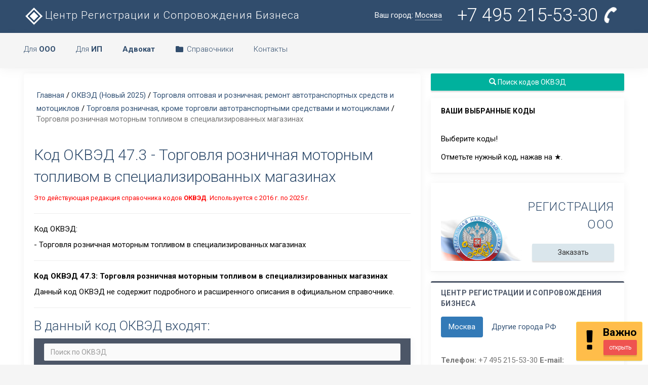

--- FILE ---
content_type: text/html; charset=UTF-8
request_url: https://www.regfile.ru/okved2/razdel-g/47/47.3.html
body_size: 15118
content:

<!DOCTYPE html>
<html>
    <head>
        <meta charset="utf-8">
		<title>Код ОКВЭД - 47.3 - Торговля розничная моторным топливом в специализированных магазинах</title>
        <meta name="viewport" content="width=device-width, initial-scale=1.0">
		<meta name="description" content="Расшифровка кода ОКВЭД 47.3 из классификатора. Торговля розничная моторным топливом в специализированных магазинах. Редакция 2020 года.">
		<meta name="keywords" content="оквэд, 47.3, код, вид, экономической, деятельности">
        <meta name="author" content="Центр Регистрации и Сопровождения Бизнеса">
		<base href="https://www.regfile.ru/"></base>
        <link rel="shortcut icon" href="https://www.regfile.ru/favicon.ico">

    <meta property="place:location:latitude" content="55.841205205920836"/>
	<meta property="place:location:longitude" content="37.40818977355957"/>
	<meta property="business:contact_data:street_address" content="Василия Петушкова"/>
	<meta property="business:contact_data:locality" content="Москва"/>
	<meta property="business:contact_data:postal_code" content="125476"/>
	<meta property="business:contact_data:country_name" content="Страна"/>
	<meta property="business:contact_data:email" content="info@regfile.ru"/>
	<meta property="business:contact_data:phone_number" content="+7 4952155330"/>
	<meta property="business:contact_data:website" content="https://www.regfile.ru"/>

		<link href="https://www.regfile.ru/assets/templates/minton/multicolor_hori/assets/css/my.css" rel="stylesheet" type="text/css" />
        <link href="https://www.regfile.ru/assets/templates/minton/multicolor_hori/assets/css/bootstrap.min.css" rel="stylesheet" type="text/css" />
        <link href="https://www.regfile.ru/assets/templates/minton/multicolor_hori/assets/css/core.css" rel="stylesheet" type="text/css" />
        <link href="https://www.regfile.ru/assets/templates/minton/multicolor_hori/assets/css/components.css" rel="stylesheet" type="text/css" />
        <link href="https://www.regfile.ru/assets/templates/minton/multicolor_hori/assets/css/icons.css" rel="stylesheet" type="text/css" />
        <link href="https://www.regfile.ru/assets/templates/minton/multicolor_hori/assets/css/pages.css" rel="stylesheet" type="text/css" />
        <link href="https://www.regfile.ru/assets/templates/minton/multicolor_hori/assets/css/menu.css" rel="stylesheet" type="text/css" />
        <link href="https://www.regfile.ru/assets/templates/minton/multicolor_hori/assets/css/responsive.css" rel="stylesheet" type="text/css" />
		
		<link href='https://fonts.googleapis.com/css?family=Roboto:100,400,300,500,700&subset=latin,cyrillic' rel='stylesheet' type='text/css'>

        <!-- HTML5 Shiv and Respond.js IE8 support of HTML5 elements and media queries -->
        <!-- WARNING: Respond.js doesn't work if you view the page via file:// -->
        <!--[if lt IE 9]>
        <script src="https://oss.maxcdn.com/libs/html5shiv/3.7.0/html5shiv.js"></script>
        <script src="https://oss.maxcdn.com/libs/respond.js/1.3.0/respond.min.js"></script>
        <![endif]-->

        <script src="https://www.regfile.ru/assets/templates/minton/multicolor_hori/assets/js/modernizr.min.js"></script>
		
<script type="text/javascript">

  var _gaq = _gaq || [];
  _gaq.push(['_setAccount', 'UA-11391325-13']);
  _gaq.push(['_trackPageview']);

  (function() {
    var ga = document.createElement('script'); ga.type = 'text/javascript'; ga.async = true;
    ga.src = ('https:' == document.location.protocol ? 'https://ssl' : 'http://www') + '.google-analytics.com/ga.js';
    var s = document.getElementsByTagName('script')[0]; s.parentNode.insertBefore(ga, s);
  })();

</script>

	
	<style>
.okved {
color:#314d6d;
padding-right:5px;}

.okved:hover {
color: #FF0000;
cursor: pointer;
}

.okvedAct {
color:#FF0000;
padding-right:5px;}

.okvedAct:hover {
color:#314d6d;
cursor: pointer;}
</style>
	<style>
		.hide {display: none;}
		.highlight {background-color: yellow;}
	</style>
<style>
		.notifyjs-metro-base {
       min-width: auto !important;
		}
	</style>



    </head>


    <body>


        <!-- Navigation Bar-->
		<header id="topnav">
            <div class="topbar-main">
                <div class="container">
					
					<div class="menu-item">
                            <!-- Mobile menu toggle-->
                            <a class="navbar-toggle">
                                <div class="lines">
                                    <span></span>
                                    <span></span>
                                    <span></span>
                                </div>
                            </a>
                            <!-- End mobile menu toggle-->
                    </div>

                    <!-- Logo container-->
                    <div class="logo">
                        <a href="https://www.regfile.ru/" class="logo" title="Центр Регистрации и Сопровождения Бизнеса"><span>Центр Регистрации и Сопровождения Бизнеса</span></a>
                    </div>
                    <!-- End Logo container-->

                    <div class="menu-extras donotmobile">
						<ul class="nav navbar-nav navbar-right pull-right">
						<li class="dropdown hidden-xs">
                                <a href="#" data-target="#" class="dropdown-toggle waves-effect waves-light"
                                   data-toggle="dropdown" aria-expanded="true">
									Ваш город: <span style="border-bottom: 1px dotted white;">Москва</span>
                                </a>
                                <ul class="dropdown-menu dropdown-menu-lg">
                                    <li class="text-center notifi-title">Ваш город</li>
									
									<div class="col-md-6">
									<li><a href="https://www.regfile.ru/sankt-peterburg.html" title="Санкт-Петербург">Санкт-Петербург</a></li><li><a href="https://www.regfile.ru/astrahan.html" title="Астрахань">Астрахань</a></li><li><a href="https://www.regfile.ru/belgorod.html" title="Белгород">Белгород</a></li><li><a href="https://www.regfile.ru/bryansk.html" title="Брянск">Брянск</a></li><li><a href="https://www.regfile.ru/vladimir.html" title="Владимир">Владимир</a></li><li><a href="https://www.regfile.ru/volgograd.html" title="Волгоград">Волгоград</a></li><li><a href="https://www.regfile.ru/voronezh.html" title="Воронеж">Воронеж</a></li><li><a href="https://www.regfile.ru/ivanovo.html" title="Иваново">Иваново</a></li><li><a href="https://www.regfile.ru/kaluga.html" title="Калуга">Калуга</a></li><li><a href="https://www.regfile.ru/kemerovo.html" title="Кемерово">Кемерово</a></li>
									</div>
									<div class="col-md-6">
									<li><a href="https://www.regfile.ru/kursk.html" title="Курск">Курск</a></li><li><a href="https://www.regfile.ru/nizhnij-novgorod.html" title="Нижний Новгород">Нижний Новгород</a></li><li><a href="https://www.regfile.ru/ryazan.html" title="Рязань">Рязань</a></li><li><a href="https://www.regfile.ru/samara.html" title="Самара">Самара</a></li><li><a href="https://www.regfile.ru/smolensk.html" title="Смоленск">Смоленск</a></li><li><a href="https://www.regfile.ru/tula.html" title="Тула">Тула</a></li><li><a href="https://www.regfile.ru/tver.html" title="Тверь">Тверь</a></li><li><a href="https://www.regfile.ru/kazan.html" title="Казань">Казань</a></li>
									</div>

                                </ul>
                            </li>

                        
							<li><a href="" rel="nofollow" class="waves-effect waves-light profile mytel" data-toggle="modal" data-target="#full-width-modal" title="Контактная информация">+7 495 215-53-30 <i class="fa fa-phone fa-spin" style="font-size: 36px;"></i></a></li>
							
                        </ul>

                        
                    </div>

                </div>
            </div>
            <!-- End topbar -->


            <!-- Navbar Start -->
            <div class="navbar-custom">
                <div class="container">
					<div id="navigation">
                    <!-- Navigation Menu-->
                    <ul class="navigation-menu">
                        
                        <li class="has-submenu">
							<a href="#" rel="nofollow">Для <b>ООО</b></a>
                            <ul class="submenu">
                                <li><a href="https://www.regfile.ru/registraciya-ooo-pod-klyuch.html" title="Услуги по регистрации ООО в Москве">Регистрация ООО "под ключ"</a></li>
                                <li><a href="https://www.regfile.ru/dokumenty-dlya-registracii-ooo.html" title="Подготовка полного комплекта документов для регистрации ООО">Документы для регистрации ООО</a></li>
								<li class="divider"></li>
								<li  class="has-submenu"><a href="#" rel="nofollow" title="Внесение изменений в ЕГРЮЛ и учредительные документы">Внесение изменений</a>
									<ul class="submenu megamenu">
										<li>
                                    		<ul>
												<li><a href="https://www.regfile.ru/smena-yuridicheskogo-adresa.html" title="Изменение юридического адреса ООО">Смена юридического адреса</a></li>
												<li><a href="https://www.regfile.ru/smena-yuridicheskogo-adresa-pri-izmenenii-regiona.html" title="Изменение юридического адреса ООО при изменении регионов">Смена юр. адреса (межрегиональная)</a></li>
												<li><a href="https://www.regfile.ru/smena-generalnogo-direktora.html" title="Изменение генерального директора руководителя">Смена Генерального директора</a></li>
												<li><a href="https://www.regfile.ru/izmenenie-nazvaniya-ooo.html" title="Изменение названия ООО">Изменение наименование</a></li>
												<li><a href="https://www.regfile.ru/vvod-uchastneyka-ooo.html" title="Ввод с состав ООО нового участника">Ввод (вход) нового участника</a></li>
												<li><a href="https://www.regfile.ru/vyvod-uchastneyka-iz-ooo.html" title="Вывод из состава ООО участника">Вывод (выход) участника</a></li>
											</ul>
										</li>
										<li>
                                    		<ul>
												<li><a href="https://www.regfile.ru/kuplya-prodazha-ooo.html" title="Альтернативный способ покупки и продажи ООО в два этапа">Купля-продажа ООО</a></li>
												<li><a href="https://www.regfile.ru/izmenenie-pasportnyh-dannyh-direktora.html" title="Изменение паспортных данных руководителя в ЕГРЮЛ">Изменение данных директора</a></li>
												<li><a href="https://www.regfile.ru/izmenenie-pasportnyh-dannyh-uchastnikov.html" title="Изменение паспортных данных участников в ЕГРЮЛ">Изменение данных участников</a></li>
												<li><a href="https://www.regfile.ru/uvelichenie-ustavnogo-kapitala.html" title="Увеличение размера Уставного капитала ООО">Увеличение Уставного капитала</a></li>
												<li><a href="https://www.regfile.ru/izmenenie-kodov-okved-dobavlenie-isklyuchenie.html" title="Добавление кодов ОКВЭД в Устав и ЕГРЮЛ">Добавление кодов ОКВЭД (в Устав и ЕГРЮЛ)</a></li>
												<li><a href="https://www.regfile.ru/izmenenie-okved-egryul.html" title="Добавление кодов ОКВЭД только в ЕГРЮЛ">Добавление кодов ОКВЭД (в ЕГРЮЛ)</a></li>
											</ul>
										</li>
                                    </ul>
								</li>
								
								<li class="divider"></li>
                                <li><a href="https://www.regfile.ru/catalog-companiy.html" title="Каталог готовый ООО на продажу">Готовые ООО</a></li>
								<li class="divider"></li>
								<li><a href="https://www.regfile.ru/likvidaciya-ooo.html" title="Услуги по ликвидации ООО в Москве">Ликвидация ООО</a></li>
								<li><a href="https://www.regfile.ru/likvidaciya-ooo-dokumenty.html" title="Подготовка комплекта документов для ликвидации ООО">Документы для ликвидации ООО</a></li>
								<li class="divider"></li>
								<li><a href="https://www.regfile.ru/gosudarstvennaya-registraciya-ooo.html" title="Вопросы и ответы о регистрации ООО">Вопросы и ответы</a></li>
                            </ul>
                        </li>
						
						<li class="has-submenu">
							<a href="#" rel="nofollow">Для <b>ИП</b></a>
                            <ul class="submenu">
                                <li><a href="https://www.regfile.ru/registraciya-ip.html" title="Услуги по регистрации ИП в Москве">Регистрация ИП "под ключ"</a></li>
								
								<li><a href="https://www.regfile.ru/dokumenty-registraciya-ip.html" title="Подготовка документов для регистрации ИП">Документы регистрации для ИП</a></li>
								<li class="divider"></li>
								<li><a href="https://www.regfile.ru/likvidaciya-ip.html" title="Услуги по ликивдации ИП в Москве">Ликвидация ИП "под ключ"</a></li>
								
								<li class="divider"></li>
								<li><a href="https://www.regfile.ru/izmenenie-paspotnyix-dannyix-ip.html" title="Изменение паспортных аднных ИП">Изменение данных ИП</a></li>
								<li><a href="https://www.regfile.ru/izmenenie-kodov-okved-ip.html" title="Изменение видов деятельности (ОКВЭД) ИП">Изменение кодов ОКВЭД ИП</a></li>
                            </ul>
                        </li>
						
						<li class="has-submenu">
							<a href="#" rel="nofollow"><b>Адвокат</b></a>
                            <ul class="submenu">
                                <li><a href="https://www.regfile.ru/advokat.html" title="Юридические услуги адвоката">Услуги адвоката</a></li>
                            </ul>
                        </li> 


                        <li class="has-submenu">
							<a href="#" rel="nofollow"><i class="md md-folder" style="color:#314d6d"></i>Справочники</a>
                            <ul class="submenu megamenu">
                                <li>
                                    <ul>
										<li><a href="https://www.regfile.ru/okved2.html" title="Новый (с 11 июля 2016 года) Общероссийский классификатор видов экономической деятельности">ОКВЭД (новый) 2024</a></li>
										<li><a href="https://www.regfile.ru/okved2/all-okved2.html" title="Быстрый поиск по кодам ОКВЭД">Поиск кодов ОКВЭД</a></li>
										<li><a href="https://www.regfile.ru/okved2/perehod-okved-2.html" title="Таблица переходных ключей с ОКВЭД 1 на ОКВЭД 2">Переходная таблица ОКВЭД</a></li>
										<li><a href="https://www.regfile.ru/okved-nabor.html" title="Готовые наборы кодов ОКВЭД по сферам деятельности">Наборы кодов ОКВЭД</a></li>
                                        <li><a href="https://www.regfile.ru/okved.html" title="Общероссийский классификатор видов экономической деятельности">ОКВЭД 1 (старый!!!)</a></li>
                                        
                                        
										<li class="divider"></li>
										<li><a href="https://www.regfile.ru/okun.html" title="Классификатор услуг населению">ОКУН</a></li>
                                        <li><a href="https://www.regfile.ru/okopf.html" title="Классификатор организационно-правовых форм">ОКОПФ</a></li>
                                        <li><a href="https://www.regfile.ru/kbk.html" title="Коды бюджетной классификации">КБК</a></li>
										<li class="divider"></li>
										<li><a href="https://www.regfile.ru/stat.html" title="Получение кодов статистики">Коды статистики</a></li>
										<li><a href="https://www.regfile.ru/pfr/registracionnyi-nomer-pfr.html" title="Как узнать регистрационный номер в ПФР">Поиск рег.номер ПФР</a></li>
                                    </ul>
                                </li>
                                <li>
                                    <ul>
                                        <li><a href="https://www.regfile.ru/ooo.html" title="Все об Обществах с ограниченной ответственностью">Все об ООО</a></li>
                                        <li><a href="https://www.regfile.ru/gosudarstvennaya-registraciya-ooo.html" title="О регистрации ООО">Про регистрацию ООО</a></li>
                                        <li><a href="https://www.regfile.ru/formy-obrazcy-dokumenty-ooo.html" title="Формы и образцы документов для регистрации и текущей деятельности ООО">Формы и образцы</a></li>
										<li class="divider"></li>
										<li><a href="https://www.regfile.ru/zakony.html" title="Законы, положения, акты, постановления">Законодательство</a></li>
										<li><a href="https://www.regfile.ru/pbu.html" title="Положения по бухгалтерскому учету">ПБУ</a></li>
										<li><a href="https://www.regfile.ru/bu.html" title="О бухгалтерском учете">Бухучет</a></li>
										<li><a href="https://www.regfile.ru/kod-patent.html" title="Коды видов деятельности для оформления патенка">Коды для патента</a></li>
										<li><a href="https://www.regfile.ru/tarif-vznos-fss.html" title="Тарифы страховых взносов от несчастных случаев в 2022 году">Тарифы страховых взносов</a></li>
                                    </ul>
                                </li>
								<li>
                                    <ul>
										<li><a href="https://www.regfile.ru/gosudarstvennaya-registraciya-ooo/fns-46-registraciya-ooo.html" title="Контактная информация 46-й налоговой">ИФНС №46 (Москва)</a></li>
										<li class="divider"></li>
										<li><a href="https://www.regfile.ru/fias2.html" title="Федеральная адресная система">Адресная система ФИАС</a></li>
										
									</ul>
                                </li>
                            </ul>
                        </li>


						
						<li class="has-submenu">
							<a href="" rel="nofollow" data-toggle="modal" data-target="#full-width-modal" title="Контактная информация">Контакты</a>
                        </li>

                    </ul>
                    <!-- End navigation menu -->
                </div>
            	</div>
            </div>
        </header>
        <!-- End Navigation Bar-->


        <!-- =======================
             ===== START PAGE ======
             ======================= -->

        <div class="wrapper">
            <div class="container">


                <!-- Row start -->
                <div class="row">
                    <div class="col-md-8">
						<div class="card-box">
                                <div class="row">
									
                                    <div class="col-sm-12">
										
										<div class="row">
											<ol class="breadcrumb"><li><a class="B_homeCrumb" href="/" title="Перейти на главную страницу">Главная</a></li> / <a class="B_crumb" href="/okved2.html" title="">ОКВЭД (Новый 2025)</a> / <a class="B_crumb" href="/okved2/razdel-g.html" title="">Торговля оптовая и розничная; ремонт автотранспортных средств и мотоциклов</a> / <a class="B_crumb" href="/okved2/razdel-g/47.html" title="">Торговля розничная, кроме торговли автотранспортными средствами и мотоциклами</a> / <li  class="active"><span class="B_currentCrumb">Торговля розничная моторным топливом в специализированных магазинах</span></li></ol>
										</div>
										<article itemscope itemtype="http://schema.org/Article"> 
											<h1 itemprop="name">Код ОКВЭД 47.3 - Торговля розничная моторным топливом в специализированных магазинах</h1>	
											<p><small style="color:red">Это действующая редакция справочника кодов <strong title="Общероссийский классификатор видов экономической деятельности">ОКВЭД</strong>. Используется с 2016 г. по 2025 г.</small></p>
											<hr />
											
											<div itemprop="description"><p>Код ОКВЭД:</p>
	<p> - Торговля розничная моторным топливом в специализированных магазинах</p></div>
											
											<hr />
											
											<p itemprop="description"><strong>Код ОКВЭД</strong> <b>47.3: Торговля розничная моторным топливом в специализированных магазинах</b></p>
											
											<p>Данный код ОКВЭД не содержит подробного и расширенного описания в официальном справочнике.</p>
											
											<hr />
											
											
											
											
											
											
											<h3>В данный код ОКВЭД входят:</h3>
											<div class="panel panel-color panel-inverse">
												<div class="panel-heading">
													<form role="form">			
														<input type="text" class="form-control" placeholder="Поиск по ОКВЭД" id="input_filter_1">
													</form>
												</div>
											</div>
											<table id="table_filter_1" class="table table-striped table-bordered">
												<thead>
													<tr>
														<th>Код - Наименование</th>
													</tr>
												</thead>
												<tbody>
													
	<tr><td style="font-size:17px;padding-left:30px;"><p id="ok"><span class="okved" id="13830">&#9733;</span> <b><a href="https://www.regfile.ru/okved2/razdel-g/47/47.3/47.30.html">47.30</a></b> - Торговля розничная моторным топливом в специализированных магазинах</p>
	
	<div style="color: #000000;font-size:11px"><p>Эта группировка включает:<br /> - розничную торговлю топливом для автомобилей и мотоциклов в специализированных магазинах;<br /> - розничную торговлю смазочными материалами и охлаждающими жидкостями для автотранспортных средств<br /> Эта группировка не включает:<br /> - оптовую торговлю топливом, см. <a href="okved2/razdel-g/46/46.7/46.71.html">46.71</a> ;<br /> - розничную торговлю сжиженным газом для приготовления пищи или отопления, см. <a href="okved2/razdel-g/47/47.7/47.78.html">47.78</a></p></div>
	</td></tr>
	<tr><td style="font-size:15px;padding-left:40px;"><p id="ok"><span class="okved" id="13831">&#9733;</span> <b><a href="https://www.regfile.ru/okved2/razdel-g/47/47.3/47.30/47.30.1.html">47.30.1</a></b> - Торговля розничная моторным топливом в специализированных магазинах</p>
	</td></tr>
	<tr><td style="font-size:15px;padding-left:50px;"><p id="ok"><span class="okved" id="13832">&#9733;</span> <b><a href="https://www.regfile.ru/okved2/razdel-g/47/47.3/47.30/47.30.1/47.30.11.html">47.30.11</a></b> - Торговля розничная бензином и дизельным топливом в специализированных магазинах</p>
	</td></tr>
	<tr><td style="font-size:15px;padding-left:50px;"><p id="ok"><span class="okved" id="13833">&#9733;</span> <b><a href="https://www.regfile.ru/okved2/razdel-g/47/47.3/47.30/47.30.1/47.30.12.html">47.30.12</a></b> - Торговля розничная газом для заправки автомобилей в специализированных магазинах</p>
	</td></tr>
	<tr><td style="font-size:15px;padding-left:40px;"><p id="ok"><span class="okved" id="13834">&#9733;</span> <b><a href="https://www.regfile.ru/okved2/razdel-g/47/47.3/47.30/47.30.2.html">47.30.2</a></b> - Торговля розничная смазочными материалами и охлаждающими жидкостями для автотранспортных средств</p>
	</td></tr>
												</tbody>
											</table>

											
											<p itemprop="author"><strong>ОКВЭД</strong></p>
											
											<hr />
																					
											<blockquote>
												<h3>При выборе основного вида деятельности учитывайте:</h3>
												<p>Для правильного выбора основного вида деятельности необходимо учесть некоторые моменты:</p>
												<p><b>Подлежит или нет выбранный вид деятельности лицензированию.</b> Если основной вид деятельности подлежит обязательному лицензированию, то осуществлять такую деятельность без наличия соответствующей лицензии запрещено. Смотрите <a href="https://www.regfile.ru/zakony/licenzii.html" title="список лицензируемых видов деятельности">список лицензируемых видов деятельности</a>.</p>
												<p><b>Организационно-правовая форма юридического лица.</b> Некоторые виды деятельности не подходят под определенные организационно-правовые формы. Например, аудиторская организация не может быть создана в форме открытого акционерного общества.</p>
												<p><b>Основной вид деятельности</b> влияет на <a href="https://www.regfile.ru/tarif-vznos-fss.html" target="_blank">размер страхового тарифа</a> от несчастных случаев.</p>
											</blockquote>
											
											<hr />
											
																					
												
										</article>
										
                                    </div>
									
									</div>
                            </div>
                    </div>
					
					<div class="col-md-4">
					<a class="btn btn-success waves-effect waves-light btn-block m-b-15" href="https://www.regfile.ru/okved2/all-okved2.html" title="Весь справочник ОКВЭД с быстрым поиском"><i class="glyphicon glyphicon-search"></i> Поиск кодов ОКВЭД</a>

<div class="panel">
	<div class="panel-heading">
		<h3 class="panel-title">Ваши выбранные коды</h3>
	</div>
	
	<div class="panel-body">
    <div class="codes_container"><p>Выберите коды!</p> <p>Отметьте нужный код, нажав на &#9733;.</p></div>
	</div>
</div>

<!--noindex-->
<div class="mynonprint">
	
			
		<div class="panel donotmobile">
			<div class="panel-body">
				
				
<div class="blockrek" style="background-image:url(https://www.regfile.ru/assets/templates/minton/multicolor_hori/assets/css/fns.png)">
<span class="h2 panel-title text-right m-t-0">Регистрация ООО</span>
<a href="https://www.regfile.ru/registraciya-ooo-pod-klyuch.html" class="btn btn-default btn-block waves-effect w-md waves-light m-t-10">Заказать</a>
</div>

			</div>
		</div>
<!--/noindex-->		
		
	

	<!--noindex-->	
	
</div>

<div class="panel panel-border panel-inverse">
	<div class="panel-heading">
		<span class="panel-title">Центр Регистрации и Сопровождения Бизнеса</span>
	</div>
	<div class="panel-body">
		<ul class="nav nav-pills m-b-30">
			<li class="active">
				<a href="#navpills-11" data-toggle="tab" aria-expanded="true">Москва</a>
			</li>
			<li class="">
				<a href="#navpills-21" data-toggle="tab" aria-expanded="false">Другие города РФ</a>
			</li>
		</ul>
		<div class="tab-content br-n pn" style="box-shadow:none">
			<div id="navpills-11" class="tab-pane active">
				
				<p><b>Телефон:</b> +7 495 215-53-30 <b>E-mail:</b> <a href="mailto:info@regfile.ru">info@regfile.ru</a></p>
				<p><b>Адрес:</b> г. Москва, ул. Василия Петушкова, д. 27, оф. 104 (схема на Яндекс.Картах - <noindex><a href="https://www.regfile.ru/map.html" target="_blank">www.regfile.ru/map</a></noindex>)</p>
				<p><b>Режим работы:</b> ПН-ПТ: с 8-00 до 20-00, СБ: с 10-00 до 18-00 - по записи</p>
			</div>
			<div id="navpills-21" class="tab-pane">
				
				<p><b>Услуги в других городах:</b></p>
				<p><a href="https://www.regfile.ru/sankt-peterburg.html">Санкт-Петербург</a> |&nbsp;<a href="https://www.regfile.ru/astrahan.html">Астрахань</a> |&nbsp;<a href="https://www.regfile.ru/belgorod.html">Белгород</a> |&nbsp;<a href="https://www.regfile.ru/bryansk.html">Брянск</a> |&nbsp;<a href="https://www.regfile.ru/vladimir.html">Владимир</a> |&nbsp;<a href="https://www.regfile.ru/volgograd.html">Волгоград</a> |&nbsp;<a href="https://www.regfile.ru/voronezh.html">Воронеж</a> |&nbsp;<a href="https://www.regfile.ru/ivanovo.html">Иваново</a> |&nbsp;<a href="https://www.regfile.ru/kaluga.html">Калуга</a> |&nbsp;<a href="https://www.regfile.ru/kemerovo.html">Кемерово</a> |&nbsp;<a href="https://www.regfile.ru/kursk.html">Курск</a> |&nbsp;<a href="https://www.regfile.ru/nizhnij-novgorod.html">Нижний Новгород</a> |&nbsp;<a href="https://www.regfile.ru/ryazan.html">Рязань</a> |&nbsp;<a href="https://www.regfile.ru/samara.html">Самара</a> |&nbsp;<a href="https://www.regfile.ru/smolensk.html">Смоленск</a> |&nbsp;<a href="https://www.regfile.ru/tula.html">Тула</a> |&nbsp;<a href="https://www.regfile.ru/tver.html">Тверь</a> |&nbsp;<a href="https://www.regfile.ru/kazan.html">Казань</a> |&nbsp;</p>
			</div>
		</div>
	</div>
</div>

<div class="mynonprint">
	<script async src="https://ad.mail.ru/static/ads-async.js"></script>
	<ins class="mrg-tag" style="display:inline-block;text-decoration: none;" data-ad-client="ad-1010068" data-ad-slot="1010068"></ins>  
	<script>(MRGtag = window.MRGtag || []).push({})</script>
</div>


<div class="mynonprint">
	
	<div class="panel donotmobile">
		<div class="panel-body">
			
<div class="blockrek" style="background-image:url(https://www.regfile.ru/assets/templates/minton/multicolor_hori/assets/css/fns.png)">
<span class="h2 panel-title text-right m-t-0">Регистрация ООО</span>
<a href="https://www.regfile.ru/registraciya-ooo-pod-klyuch.html" class="btn btn-default btn-block waves-effect w-md waves-light m-t-10">Заказать</a>
</div>

		</div>
	</div>
</div><!--/noindex-->
                    </div>
					
                </div>
                <!-- End of Row -->
				
				
				<!-- Row start -->

				<div class="row mynonprint">
                    <div class="col-lg-4">
                        <div class="panel">
                            <div class="panel-heading">
                                <span class="panel-title">Вопросы и ответы</span>
                            </div>
                            <div class="panel-body">
                                <ul class="list-unstyled">

									<li><a href="666/voprosy-po-registracii-ooo.html">Регистрации ООО</a></li>
									<li><a href="666/voprosy-po-likvidacii-ooo.html">Ликвидации ООО</a></li>
									
									<li><a href="666/voprosy-po-registracii-ip.html">Регистрации ИП</a></li>
									<li><a href="666/voprosy-po-likvidacii-ip.html">Ликвидации ИП</a></li>
									
									<li><a href="666/voprosy-po-kodam-okved.html">Коды ОКВЭД</a></li>

								</ul>
								<hr />
                                <p><a href="https://www.regfile.ru/666.html" class="btn btn-primary waves-effect waves-light btn-xs m-b-5 pull-right">все вопросы и ответы</a></p>
                            </div>
                        </div>
                    </div>
					<div class="col-lg-4">
                        <div class="panel">
                            <div class="panel-heading">
                                <span class="panel-title">Наборы кодов ОКВЭД</span>
                            </div>
                            <div class="panel-body">
										<ul class="list-unstyled">
										<li><a href="https://www.regfile.ru/okved/nabory-kodov-okved-user/nabor.html?id=3380"><i class="md md-view-list"></i> Набор кодов ОКВЭД - 41.10 - Разработка строительных проектов</a></li><li><a href="https://www.regfile.ru/okved/nabory-kodov-okved-user/nabor.html?id=3379"><i class="md md-view-list"></i> Набор кодов ОКВЭД - 25.61 - Обработка металлов и нанесение покрытий на металлы</a></li><li><a href="https://www.regfile.ru/okved/nabory-kodov-okved-user/nabor.html?id=3378"><i class="md md-view-list"></i> Набор кодов ОКВЭД - 41.20 - Строительство жилых и нежилых зданий</a></li><li><a href="https://www.regfile.ru/okved/nabory-kodov-okved-user/nabor.html?id=3377"><i class="md md-view-list"></i> Набор кодов ОКВЭД - 45.20 - Техническое обслуживание и ремонт автотранспортных средств</a></li>
										</ul>
								<hr />
								<p><a href="https://www.regfile.ru/okved/nabory-kodov-okved-user.html" class="btn btn-primary waves-effect waves-light btn-xs m-b-5 pull-right">все наборы кодов ОКВЭД</a></p>
                            </div>
                        </div>
                    </div>
                    <div class="col-lg-4">
                        <div class="panel">
                            <div class="panel-heading">
                                <span class="panel-title">Выписки из ЕГРЮЛ и ЕГРИП</span>
                            </div>
                            <div class="panel-body">
										<ul class="list-unstyled">
										<li><a href="https://www.regfile.ru/reestr-egrul/date.html?id=10-03-2025"><i class="md md-assignment"></i> Выписки ЕГРЮЛ и ЕГРИП за 10-03-2025</a></li><li><a href="https://www.regfile.ru/reestr-egrul/date.html?id=18-02-2025"><i class="md md-assignment"></i> Выписки ЕГРЮЛ и ЕГРИП за 18-02-2025</a></li><li><a href="https://www.regfile.ru/reestr-egrul/date.html?id=12-02-2025"><i class="md md-assignment"></i> Выписки ЕГРЮЛ и ЕГРИП за 12-02-2025</a></li><li><a href="https://www.regfile.ru/reestr-egrul/date.html?id=05-02-2025"><i class="md md-assignment"></i> Выписки ЕГРЮЛ и ЕГРИП за 05-02-2025</a></li><li><a href="https://www.regfile.ru/reestr-egrul/date.html?id=29-01-2025"><i class="md md-assignment"></i> Выписки ЕГРЮЛ и ЕГРИП за 29-01-2025</a></li><li><a href="https://www.regfile.ru/reestr-egrul/date.html?id=28-01-2025"><i class="md md-assignment"></i> Выписки ЕГРЮЛ и ЕГРИП за 28-01-2025</a></li><li><a href="https://www.regfile.ru/reestr-egrul/date.html?id=27-01-2025"><i class="md md-assignment"></i> Выписки ЕГРЮЛ и ЕГРИП за 27-01-2025</a></li><li><a href="https://www.regfile.ru/reestr-egrul/date.html?id=25-01-2025"><i class="md md-assignment"></i> Выписки ЕГРЮЛ и ЕГРИП за 25-01-2025</a></li>
										</ul>
								<hr />
                                <p><a href="https://www.regfile.ru/reestr-egrul.html" class="btn btn-primary waves-effect waves-light btn-xs m-b-5 pull-right">все заказы выписок</a></p>
                            </div>
                        </div>
                    </div>
                </div>
                <!-- End of Row -->
				
				<!-- Row start -->
				<div class="row mynonprint">
                    <div class="col-lg-12">
                        <div class="panel">
                            <div class="panel-body">
								<div class="row">
									<div class="col-lg-4">
										<ul class="list-unstyled">
											<li><a href="https://www.regfile.ru/oferta.html">Публичная оферта</a></li>
											<li><a href="https://www.regfile.ru/o-kompanii.html">О компании</a></li>
											<li><a href="https://www.regfile.ru/price.html">Стоимость услуг</a></li>
											<li><a href="https://www.regfile.ru/politika-v-otnoshenii-obrabotki-personalnyh-dannyh.html">Политика обработки персданных</a></li>
										</ul>
									</div>
									<div class="col-lg-4">
										<ul class="list-unstyled">
											<li><a href="https://www.regfile.ru/partner.html">Партнеры</a></li>
											<li><a href="https://www.regfile.ru/kadr.html">Вакансии</a></li>
											<li><a href="https://www.regfile.ru/pochemu.html">Почему мы?</a></li>
											<li><a href="https://www.regfile.ru/karta-saita.html">Карта сайта</a></li>
										</ul>
									</div>
									<div class="col-lg-4">
										<ul class="list-unstyled">
											<li><a href="https://www.regfile.ru/registracziya-yuridicheskix-licz.html">Регистрация юр.лиц</a></li>
											<li><a href="http://www.advocatoff.ru/" title="адвокат москва" target="_blank">Адвокат</a></li>
											<li><a href="https://www.regfile.ru/okved-nabor.html">ОКВЭД набор кодов</a></li>
											
										</ul>
									</div>
								</div>
								<p class="text-muted m-b-15 font-13">Копирование материалов сайта должно сопровождаться ссылкой на источник. Все права защищены.</p>
								<p class="text-muted m-b-15 font-13">Отправляя нам какие-либо свои личные персональные данные или персональные данные третьих лиц Вы даете <a href="https://www.regfile.ru/soglasie.html">согласие</a> на обработку своих персональных данных и подтверждаете согласие третьих лиц на обработку их персональных данных.</p>
                            </div>
                        </div>
                    </div>
                </div>
                <!-- End of Row -->



                <!-- Footer -->
				<footer class="footer text-right">
                    <div class="container">
                        <div class="row">
                            <div class="col-xs-8 col-md-8">
								<b>с 2010 года © Центр Регистрации и Сопровождения Бизнеса.</b> <br />Используем cookies для корректной работы сайта, персонализации пользователей и других целей, предусмотренных <a href="https://www.regfile.ru/politika-v-otnoshenii-obrabotki-personalnyh-dannyh.html" target="_blank">Политикой</a>.
                            </div>
                        </div>
                    </div>
                </footer>
                <!-- End Footer -->

            </div> <!-- end container -->
        </div>
        <!-- End wrapper -->

		<!-- jQuery  -->


        <script src="https://www.regfile.ru/assets/templates/minton/multicolor_hori/assets/js/jquery.min.js"></script>
        <script src="https://www.regfile.ru/assets/templates/minton/multicolor_hori/assets/js/bootstrap.min.js"></script>
        <script src="https://www.regfile.ru/assets/templates/minton/multicolor_hori/assets/js/detect.js"></script>
        <script src="https://www.regfile.ru/assets/templates/minton/multicolor_hori/assets/js/fastclick.js"></script>
        <script src="https://www.regfile.ru/assets/templates/minton/multicolor_hori/assets/js/jquery.blockUI.js"></script>
        <script src="https://www.regfile.ru/assets/templates/minton/multicolor_hori/assets/js/waves.js"></script>
        <script src="https://www.regfile.ru/assets/templates/minton/multicolor_hori/assets/js/wow.min.js"></script>
        <script src="https://www.regfile.ru/assets/templates/minton/multicolor_hori/assets/js/jquery.nicescroll.js"></script>
        <script src="https://www.regfile.ru/assets/templates/minton/multicolor_hori/assets/js/jquery.scrollTo.min.js"></script>

        

		<!-- Notification js -->
        <script src="https://www.regfile.ru/assets/templates/minton/multicolor_hori/assets/plugins/notifyjs/dist/notify.min.js"></script>
        <script src="https://www.regfile.ru/assets/templates/minton/multicolor_hori/assets/plugins/notifications/notify-metro.js"></script>

		<!-- Custom main Js -->
        <script src="https://www.regfile.ru/assets/templates/minton/multicolor_hori/assets/js/jquery.core.js"></script>
        <script src="https://www.regfile.ru/assets/templates/minton/multicolor_hori/assets/js/jquery.app.js"></script>
		
		<!-- Datatables-->
        <script src="https://www.regfile.ru/assets/templates/minton/multicolor_hori/assets/plugins/datatables/jquery.dataTables.min.js"></script>
        <script src="https://www.regfile.ru/assets/templates/minton/multicolor_hori/assets/plugins/datatables/dataTables.bootstrap.js"></script>
        <script src="https://www.regfile.ru/assets/templates/minton/multicolor_hori/assets/plugins/datatables/dataTables.buttons.min.js"></script>
        <script src="https://www.regfile.ru/assets/templates/minton/multicolor_hori/assets/plugins/datatables/buttons.bootstrap.min.js"></script>
        <script src="https://www.regfile.ru/assets/templates/minton/multicolor_hori/assets/plugins/datatables/jszip.min.js"></script>
        <script src="https://www.regfile.ru/assets/templates/minton/multicolor_hori/assets/plugins/datatables/pdfmake.min.js"></script>
        <script src="https://www.regfile.ru/assets/templates/minton/multicolor_hori/assets/plugins/datatables/vfs_fonts.js"></script>
        <script src="https://www.regfile.ru/assets/templates/minton/multicolor_hori/assets/plugins/datatables/buttons.html5.min.js"></script>
        <script src="https://www.regfile.ru/assets/templates/minton/multicolor_hori/assets/plugins/datatables/buttons.print.min.js"></script>
        <script src="https://www.regfile.ru/assets/templates/minton/multicolor_hori/assets/plugins/datatables/dataTables.fixedHeader.min.js"></script>
        <script src="https://www.regfile.ru/assets/templates/minton/multicolor_hori/assets/plugins/datatables/dataTables.keyTable.min.js"></script>
        <script src="https://www.regfile.ru/assets/templates/minton/multicolor_hori/assets/plugins/datatables/dataTables.responsive.min.js"></script>
        <script src="https://www.regfile.ru/assets/templates/minton/multicolor_hori/assets/plugins/datatables/responsive.bootstrap.min.js"></script>
        <script src="https://www.regfile.ru/assets/templates/minton/multicolor_hori/assets/plugins/datatables/dataTables.scroller.min.js"></script>

        <!-- Datatable init js -->
        <script src="https://www.regfile.ru/assets/templates/minton/multicolor_hori/assets/pages/datatables.init.js"></script>

		

        <script type="text/javascript">
            $(document).ready(function() {
                $('#datatable').dataTable();
                $('#datatable-keytable').DataTable( { keys: true } );
                $('#datatable-responsive').DataTable();
                $('#datatable-scroller').DataTable( { ajax: "https://www.regfile.ru/assets/templates/minton/multicolor_hori/assets/plugins/datatables/json/scroller-demo.json", deferRender: true, scrollY: 380, scrollCollapse: true, scroller: true } );
				
                var table = $('#datatable-fixed-header').DataTable( { fixedHeader: true } );
            } );
			
			$(document).ready(function() {
                $('#datatableT').dataTable(
				
				{
					//paging: false
					"language": {
						"paginate": {
							"first": "First page",
							"next": ">",
							"previous": "<"
						}
					}
					
				}
				);
                $('#datatableT-keytable').DataTable( { 
					keys: true
					
													 } );
                $('#datatableT-responsive').DataTable();
                $('#datatableT-scroller').DataTable( { ajax: "https://www.regfile.ru/assets/templates/minton/multicolor_hori/assets/plugins/datatables/json/scroller-demo.json", deferRender: true, scrollY: 380, scrollCollapse: true, scroller: true } );
				
                var table = $('#datatableT-fixed-header').DataTable( { 
					fixedHeader: true, 
					leftColumns: 0,
					rightColumns: 1
				} );
            } );
			
			$(document).ready(function() {
                $('#datatableR').dataTable(
				
				{
					//paging: false
					"language": {
						"paginate": {
							"first": "First page",
							"next": ">",
							"previous": "<"
						}
					}
					
				}
				);
                $('#datatableR-keytable').DataTable( { 
					keys: true
					
													 } );
                $('#datatableR-responsive').DataTable();
                $('#datatableR-scroller').DataTable( { ajax: "https://www.regfile.ru/assets/templates/minton/multicolor_hori/assets/plugins/datatables/json/scroller-demo.json", deferRender: true, scrollY: 380, scrollCollapse: true, scroller: true } );
				
                var table = $('#datatableR-fixed-header').DataTable( { 
					fixedHeader: true, 
					leftColumns: 0,
					rightColumns: 1
				} );
            } );
			
			$(document).ready(function() {
                $('#datatableOK').dataTable(
				
				{
					"ordering": false,
					//paging: false
					"language": {
						"paginate": {
							"first": "First page",
							"next": ">",
							"previous": "<"
						}
						
						
					}
					
				}
					
				);
                $('#datatableOK-keytable').DataTable( { 
					keys: true
					
													 } );
                $('#datatableOK-responsive').DataTable();
                $('#datatableOK-scroller').DataTable( { ajax: "https://www.regfile.ru/assets/templates/minton/multicolor_hori/assets/plugins/datatables/json/scroller-demo.json", deferRender: true, scrollY: 380, scrollCollapse: true, scroller: true } );
				
                var table = $('#datatableOK-fixed-header').DataTable( { 
					fixedHeader: true, 
				} );
            } );


            TableManageButtons.init();

        </script>
		
		<!-- Parsleyjs -->
        <script type="text/javascript" src="https://www.regfile.ru/assets/templates/minton/multicolor_hori/assets/plugins/parsleyjs/dist/parsley.min.js"></script>

        <script type="text/javascript">
			$(document).ready(function() {
				$('form').parsley();
			});
		</script>
		
		<!-- Mask -->
		<script src="https://www.regfile.ru/assets/templates/minton/multicolor_hori/assets/plugins/bootstrap-inputmask/bootstrap-inputmask.min.js" type="text/javascript"></script>

		<!--form wysiwig-->
        <script src="https://www.regfile.ru/assets/templates/minton/multicolor_hori/assets/plugins/tinymce/tinymce.min.js"></script>

 		<script type="text/javascript">
        	$(document).ready(function () {
			    if($("#elm1").length > 0){
			        tinymce.init({
			            selector: "textarea#elm1",
			            theme: "modern",
			            height:300,
						
						language_url : 'https://www.regfile.ru/assets/templates/minton/multicolor_hori/assets/plugins/tinymce/langs/ru_RU.js',
			            plugins: [
			                "advlist autolink link lists charmap print preview hr anchor pagebreak spellchecker",
			                "searchreplace wordcount visualblocks visualchars code fullscreen insertdatetime media nonbreaking",
			                "save table contextmenu directionality emoticons template paste textcolor"
			            ],
			            toolbar: "insertfile undo redo | styleselect | bold italic | alignleft aligncenter alignright alignjustify | bullist numlist outdent indent | l      ink image | print preview media fullpage | forecolor backcolor emoticons",
			            style_formats: [
			                {title: 'Bold text', inline: 'b'},
			                {title: 'Red text', inline: 'span', styles: {color: '#ff0000'}},
			                {title: 'Red header', block: 'h1', styles: {color: '#ff0000'}},
			                {title: 'Example 1', inline: 'span', classes: 'example1'},
			                {title: 'Example 2', inline: 'span', classes: 'example2'},
			                {title: 'Table styles'},
			                {title: 'Table row 1', selector: 'tr', classes: 'tablerow1'}
			            ]
			        });
			    }
			});
        </script>


<script type="text/javascript">
		$(function() {
	// Handler for .ready() called.

	$("table").on("click", ".okved, .okvedAct", function(){
		
		//Собираем данные

		divider = ' - ';
		
		codes_blank_tpl = '<p>Выберите коды!</p> <p>Отметьте нужный код, нажав на &#9733;.</p>';
		
		codes_first_tpl = '<div class="selected_codes">';
		
		codes_last_tpl = '<hr /><a href="https://www.regfile.ru/okved/print-okved.html" class="btn btn-success btn-sm" role="button" target="_blank"><span class="glyphicon glyphicon-print"></span> Распечатать коды</a> <a href="https://www.regfile.ru/okved/email-okved.html" class="btn btn-success btn-sm" role="button"><span class="glyphicon glyphicon-envelope"></span> Отправить коды на почту</a></div>';
		
		p = $(this).closest("p#ok");
		
		var my_data = {
		'href_tpl' : $(p).find("a").attr("href"),
		'title_tpl' : $(p).find("a").attr("title"),
		'id_tpl' : $(p).find("span").attr("id"),
		'a_tpl' : $(p).find("a").text(),
		'li_tpl' : $(p).text().substr($(p).text().indexOf(divider) + divider.length)
		};
			
		//Меняем класс
		$(p).find("span").toggleClass("okved").toggleClass("okvedAct");

		//Посылаем запрос

		$.post("https://www.regfile.ru/ajax-okved.html?send_code", my_data, function(data) {

		if (data) $(".codes_container").html(codes_first_tpl+data+codes_last_tpl);
		else $(".codes_container").html(codes_blank_tpl);
		});
	});
});
		
</script>

<script type="text/javascript">
	$('#myTab a').click(function (e) {
  e.preventDefault()
  $(this).tab('show')
})
</script>



		<div id="full-width-modal" class="modal fade" tabindex="-1" role="dialog" aria-labelledby="full-width-modalLabel" aria-hidden="true" style="display: none;">
    <div class="modal-dialog modal-full">
        <div class="modal-content">
            <div class="modal-header">
				
                <button type="button" class="close" data-dismiss="modal" aria-hidden="true">X</button>
				
                <span class="panel-title" id="full-width-modalLabel">Контактная информация - Центр Регистрации и Сопровождения Бизнеса</span>
            </div>
            <div class="modal-body">
				<div class="row">
					<div class="col-sm-12 col-ms-12 col-xs-12">
						<span class="panel-title">Москва:</span>
							<hr />
						<div class="col-sm-6 col-ms-6 col-xs-12">
						
						<p><b>Телефон:</b> +7 (495) 215-53-30</p>
						<p><b>E-mail:</b> <a href="mailto:info@regfile.ru">info@regfile.ru</a></p>
						<p>ПН-ПТ: с 8-00 до 20-00</p>
						<p>СБ: с 10-00 до 18-00 - по записи</p>
						<p style="color: #ff0000;">Посещение просьба согласовывать с нами по телефону!</p>
						</div>
						
						<div class="col-sm-6 col-ms-6 col-xs-12">
						
					<p>125476, г. Москва, ул. Василия Петушкова, д. 27, офис 104 (ст.метро Сходненская, Тушинская). <a title="страница организации на Яндекс.Карты" href="https://yandex.ru/maps/org/tsentr_registratsii_i_soprovozhdeniya_biznesa/1004018634/" target="_blank">Смотреть на Яндекс.Карты</a></p>	
					<p><b>Схема проезда:</b> От ст. м. Сходненская (любой выход): автобус &ndash; № 43 (до остановки &laquo;Спортивная школа&raquo;)</p>
						<div class="row donotmobile">
							<div class="col-sm-12 col-ms-12 col-xs-12">
								<a class="btn btn-block btn-inverse waves-effect waves-light btn-lg" href="https://www.regfile.ru/contact-print.html" target="_blank"><i class="fa fa-print"></i> Распечатать</a>
							</div>

						</div>
						</div>

					</div>

				</div>

				<div class="row">
					<div class="col-sm-12 col-ms-12 col-xs-12">
					
					<hr />
					<figure class="map mymap">
						<script type="text/javascript" charset="utf-8" src="https://api-maps.yandex.ru/services/constructor/1.0/js/?sid=YkvAciuFBuhiq5mC6r3282OFJUlCOwXn"></script>
					</figure>
					</div>
				</div>

            </div>
            <div class="modal-footer">
                <button type="button" class="btn btn-default waves-effect" data-dismiss="modal">Закрыть</button>
            </div>
        </div><!-- /.modal-content -->
    </div><!-- /.modal-dialog -->
</div>
		
		
		
		<div class="notifyjs-corner" style="bottom: 0px; right: 0px;"><div class="notifyjs-wrapper  notifyjs-hidable">
	<div class="notifyjs-arrow" style=""></div>
	<div class="notifyjs-container" style="">
		<div class="notifyjs-metro-base notifyjs-metro-warning">
			<div class="image" data-notify-html="image">
				<i class="fa fa-exclamation" style="color:#000; font-size:48px"></i>
			</div>
			
			<div class="text-wrapper" style="text-align:center">
				<div class="title" data-notify-html="title" style="color:#000; font-size:21px">Важно</div>
				
				<div class="text" data-notify-html="text" style="color:#000; font-size:15px">					
					<a href="" class="btn btn-sm btn-danger yes" data-toggle="modal" data-target="#full-width-kviz">открыть</a>
				</div>
			</div>
		</div>
	</div>
	</div>
</div>

<div id="full-width-kviz" class="modal fade" tabindex="-1" role="dialog" aria-labelledby="full-width-modalLabel" aria-hidden="true" style="display: none;">
    <div class="modal-dialog modal-lg">
        <div class="modal-content">
            <div class="modal-header">
                <button type="button" class="close" data-dismiss="modal" aria-hidden="true">X</button>
                <span class="panel-title" id="full-width-modalLabel">Важные уведомления</span>
            </div>
            <div class="modal-body">
				<div class="row">
					<div class="col-lg-12">
						<p><small>Мы используем cookies для корректной работы сайта, персонализации пользователей и других целей, предусмотренных <a href="https://www.regfile.ru/politika-v-otnoshenii-obrabotki-personalnyh-dannyh.html" target="_blank">Политикой</a>.</small></p>
						<p style="color:red"><b>Внимание!</b> Все наши услуги доступны без вашего личного присутствия у нас в офисе или налоговой инспекции. Подробности по телефону или электронной почте.</p>
						<p>Москва, Санкт-Петербург и еще <b>много городов</b>, где мы можем Вам помочь.</p>
					</div>
					<div class="col-xs-12 col-sm-6 col-md-6 col-lg-6">
                        <div class="panel panel-color panel-inverse">
                            <div class="panel-heading">
                                <h3 class="panel-title" style="text-transform:none">ООО</h3>
                            </div>
                            <div class="panel-body">
                                <ul style="font-size:17px">
									<li><a href="" data-toggle="modal" data-target="#full-width-kviz-regOOO" data-dismiss="modal">Регистрация ООО</a></li>
									<li><a href="" data-toggle="modal" data-target="#full-width-kviz-OOOiz" data-dismiss="modal">Изменения в ООО</a></li>
									<li><a href="https://www.regfile.ru/catalog-companiy.html">Купить / Продать ООО</a></li>
									<li><a href="" data-toggle="modal" data-target="#full-width-kviz-delOOO" data-dismiss="modal">Ликвидировать ООО</a></li>
								</ul>
                            </div>
                        </div>
                    </div>
					
					<div class="col-xs-12 col-sm-6 col-md-6 col-lg-6">
                        <div class="panel panel-color panel-inverse">
                            <div class="panel-heading">
                                <h3 class="panel-title" style="text-transform:none">ИП</h3>
                            </div>
                            <div class="panel-body">
                                <ul style="font-size:17px">
									<li><a href="" data-toggle="modal" data-target="#full-width-kviz-regIP" data-dismiss="modal">Регистрация ИП</a></li>
									<li><a href="" data-toggle="modal" data-target="#full-width-kviz-delIP" data-dismiss="modal">Ликвидировать ИП (закрыть)</a></li>
								</ul>
                            </div>
                        </div>
                    </div>
				</div>
				
				<div class="row">
					<div class="col-xs-12 col-sm-6 col-md-6 col-lg-6">
                        
                    </div>
					
					<div class="col-xs-12 col-sm-6 col-md-6 col-lg-6">
                        <div class="panel panel-color panel-inverse">
                            <div class="panel-heading">
								<h3 class="panel-title" style="text-transform:none">Сделай сам (инструкции)</h3>
                            </div>
                            <div class="panel-body">
								<ul style="font-size:17px">
									<li><a href="https://www.regfile.ru/registraciya-ooo-pod-klyuch/registraciya-ooo-samostoyatelno-po-shagam.html">Зарегистрируй ООО самостоятельно</a></li>
									<li><a href="https://www.regfile.ru/registraciya-ip/registraciya-ip-1.html">Открой ИП самостоятельно</a></li>
								</ul>
                            </div>
                        </div>
                    </div>
				</div>
				


            </div>
            <div class="modal-footer">
                <button type="button" class="btn btn-default waves-effect" data-dismiss="modal">Закрыть</button>
            </div>
        </div><!-- /.modal-content -->
    </div><!-- /.modal-dialog -->
</div>

<div id="full-width-kviz-regOOO" class="modal fade" tabindex="-1" role="dialog" aria-labelledby="full-width-modalLabel" aria-hidden="true" style="display: none;">
    <div class="modal-dialog  modal-lg">
        <div class="modal-content">
            <div class="modal-header">
                <button type="button" class="close" data-dismiss="modal" aria-hidden="true">X</button>
                <span class="panel-title" id="full-width-modalLabel">Регистрация ООО</span>
            </div>
            <div class="modal-body">
				<div class="row">
					<div class="col-lg-12">
						<p style="color:red"><b>Внимание!</b> Все наши услуги доступны без вашего личного присутствия у нас в офисе или налоговой инспекции. Подробности по телефону или электронной почте.</p>
						<p>Помощь в регистрации ООО в Москве и других города РФ</p>
					</div>
					<div class="col-xs-12 col-sm-6 col-md-6 col-lg-6">
                        <div class="panel panel-color panel-inverse">
                            <div class="panel-heading">
                                <h3 class="panel-title" style="text-transform:none">Москва и ближайшее Подмосковье</h3>
                            </div>
                            <div class="panel-body">
                                <ul style="font-size:17px">
									<li><a href="https://www.regfile.ru/registraciya-ooo-pod-klyuch.html">Регистрация ООО под ключ</a></li>
									<li><a href="https://www.regfile.ru/dokumenty-dlya-registracii-ooo.html">Документы для самостоятельной подачи с инструкцией</a></li>
								</ul>
                            </div>
                        </div>
                    </div>
					
					<div class="col-xs-12 col-sm-6 col-md-6 col-lg-6">
                        <div class="panel panel-color panel-success">
                            <div class="panel-heading">
                                <h3 class="panel-title" style="text-transform:none">Другие города</h3>
                            </div>
                            <div class="panel-body">
                                <ul style="font-size:17px">
									<li><a href="https://www.regfile.ru/dokumenty-dlya-registracii-ooo.html" >Документы для самостоятельной подачи с инструкцией</a></li>
								</ul>
                            </div>
                        </div>
                    </div>
				</div>

            </div>
            <div class="modal-footer">
              	<a href="" class="btn btn-default waves-effect" data-toggle="modal" data-target="#full-width-kviz" data-dismiss="modal">Назад</a>
				<button type="button" class="btn btn-default waves-effect" data-dismiss="modal">Закрыть</button>
            </div>
        </div><!-- /.modal-content -->
    </div><!-- /.modal-dialog -->
</div>

<div id="full-width-kviz-OOOiz" class="modal fade" tabindex="-1" role="dialog" aria-labelledby="full-width-modalLabel" aria-hidden="true" style="display: none;">
    <div class="modal-dialog  modal-lg">
        <div class="modal-content">
            <div class="modal-header">
                <button type="button" class="close" data-dismiss="modal" aria-hidden="true">X</button>
                <span class="panel-title" id="full-width-modalLabel">Внесение различных изменений в ООО</span>
            </div>
            <div class="modal-body">
				<div class="row">
					<div class="col-lg-12">
						<p style="color:red"><b>Внимание!</b> Все наши услуги доступны без вашего личного присутствия у нас в офисе или налоговой инспекции. Подробности по телефону или электронной почте.</p>
						<p>Помощь в регистрации различных изменений ООО в Москве и других города РФ</p>
					</div>
					<div class="col-xs-12 col-sm-12 col-md-12 col-lg-6">
                        <div class="panel panel-color panel-inverse">
                            <div class="panel-heading">
                                <h3 class="panel-title" style="text-transform:none">Москва</h3>
                            </div>
                            <div class="panel-body">
								<p>Полный комплекс / услуги "под ключ"</p>
								<hr />
								<ul style="font-size:17px">
									<li><a href="https://www.regfile.ru/smena-yuridicheskogo-adresa.html">Смена юр.адреса</a></li>
									<li><a href="https://www.regfile.ru/smena-yuridicheskogo-adresa-pri-izmenenii-regiona.html">Смена юр.адреса (межрегиональная)</a></li>
									<li><a href="https://www.regfile.ru/smena-generalnogo-direktora.html">Смена Генерального директора</a></li>
									<li><a href="https://www.regfile.ru/dok-smena-nazvanie.html">Смена названия ООО</a></li>
									<li><a href="https://www.regfile.ru/vvod-uchastneyka-ooo.html">Ввод (вход) нового участника</a></li>
									<li><a href="https://www.regfile.ru/vyvod-uchastneyka-iz-ooo.html">Вывод (выход) участника</a></li>
									<li><a href="https://www.regfile.ru/kuplya-prodazha-ooo.html">Купля-продажа ООО</a></li>
									<li><a href="https://www.regfile.ru/uvelichenie-ustavnogo-kapitala.html">Увеличение Уставного капитала</a></li>
									<li><a href="https://www.regfile.ru/izmenenie-kodov-okved-dobavlenie-isklyuchenie.html">Добавление кодов ОКВЭД</a></li>
								</ul>
                            </div>
                        </div>
                    </div>
					
					<div class="col-xs-12 col-sm-12 col-md-6 col-lg-6">
                        <div class="panel panel-color panel-success">
                            <div class="panel-heading">
                                <h3 class="panel-title" style="text-transform:none">Вся Россия. Комплект документов</h3>
                            </div>
                            <div class="panel-body">
								<p><b>Документы</b> для самостоятельной подачи</p>
									<hr />
									<ul style="font-size:17px">
										<li><a href="https://www.regfile.ru/document-smena-adresa.html">Смена адреса</a></li>
										<li><a href="https://www.regfile.ru/dok-smena-adres-region.html">Смена адреса (межрегиональная)</a></li>
										<li><a href="https://www.regfile.ru/dok-smena-direktora.html">Смена Генерального директора</a></li>
										<li><a href="https://www.regfile.ru/izmenenie-nazvaniya-ooo.html">Смена названия ООО</a></li>
										<li><a href="https://www.regfile.ru/dok-vhod-v-ooo.html">Ввод (вход) нового участника</a></li>
										<li><a href="https://www.regfile.ru/dok-vyhod.html">Вывод (выход) участника</a></li>
										<li><a href="https://www.regfile.ru/dok-prodazha-pokupka-ooo.html">Купля-продажа ООО</a></li>
										<li><a href="https://www.regfile.ru/dok-okved.html">Добавление кодов ОКВЭД</a></li>
									</ul>
                            </div>
                        </div>
                    </div>
				</div>

            </div>
            <div class="modal-footer">
              	<a href="" class="btn btn-default waves-effect" data-toggle="modal" data-target="#full-width-kviz" data-dismiss="modal">Назад</a>
				<button type="button" class="btn btn-default waves-effect" data-dismiss="modal">Закрыть</button>
            </div>
        </div><!-- /.modal-content -->
    </div><!-- /.modal-dialog -->
</div>

<div id="full-width-kviz-delOOO" class="modal fade" tabindex="-1" role="dialog" aria-labelledby="full-width-modalLabel" aria-hidden="true" style="display: none;">
    <div class="modal-dialog  modal-lg">
        <div class="modal-content">
            <div class="modal-header">
                <button type="button" class="close" data-dismiss="modal" aria-hidden="true">X</button>
				<span class="panel-title" id="full-width-modalLabel">Ликвидация / закрытие ООО</span>
            </div>
            <div class="modal-body">
				<div class="row">
					<div class="col-lg-12">
						<p style="color:red"><b>Внимание!</b> Все наши услуги доступны без вашего личного присутствия у нас в офисе или налоговой инспекции. Подробности по телефону или электронной почте.</p>
						<p>Помощь в ликвидации (закрытии) ООО в Москве и других города РФ</p>
					</div>
					<div class="col-xs-12 col-sm-12 col-md-12 col-lg-6">
                        <div class="panel panel-color panel-inverse">
                            <div class="panel-heading">
                                <h3 class="panel-title" style="text-transform:none">Москва</h3>
                            </div>
                            <div class="panel-body">
								<p>Полный комплекс / услуги "под ключ"</p>
								<hr />
								<ul style="font-size:17px">
									<li><a href="https://www.regfile.ru/likvidaciya-ooo.html">Ликвидация ООО</a></li>
								</ul>
                            </div>
                        </div>
                    </div>
					
					<div class="col-xs-12 col-sm-12 col-md-6 col-lg-6">
                        <div class="panel panel-color panel-success">
                            <div class="panel-heading">
                                <h3 class="panel-title" style="text-transform:none">Вся Россия. Комплект документов</h3>
                            </div>
                            <div class="panel-body">
								<p><b>Документы</b> для самостоятельной подачи</p>
									<hr />
									<ul style="font-size:17px">
										<li><a href="https://www.regfile.ru/likvidaciya-ooo-dokumenty.html">Документы для ликвидации ООО</a></li>
									</ul>
                            </div>
                        </div>
                    </div>
				</div>

            </div>
            <div class="modal-footer">
              	<a href="" class="btn btn-default waves-effect" data-toggle="modal" data-target="#full-width-kviz" data-dismiss="modal">Назад</a>
				<button type="button" class="btn btn-default waves-effect" data-dismiss="modal">Закрыть</button>
            </div>
        </div><!-- /.modal-content -->
    </div><!-- /.modal-dialog -->
</div>

<div id="full-width-kviz-regIP" class="modal fade" tabindex="-1" role="dialog" aria-labelledby="full-width-modalLabel" aria-hidden="true" style="display: none;">
    <div class="modal-dialog  modal-lg">
        <div class="modal-content">
            <div class="modal-header">
                <button type="button" class="close" data-dismiss="modal" aria-hidden="true">X</button>
				<span class="panel-title" id="full-width-modalLabel">Регистрация ИП</span>
            </div>
            <div class="modal-body">
				<div class="row">
					<div class="col-lg-12">
						<p style="color:red"><b>Внимание!</b> Все наши услуги доступны без вашего личного присутствия у нас в офисе или налоговой инспекции. Подробности по телефону или электронной почте.</p>
						<p>Помощь в регистрации ИП в Москве и других города РФ</p>
					</div>
					<div class="col-xs-12 col-sm-12 col-md-12 col-lg-6">
                        <div class="panel panel-color panel-inverse">
                            <div class="panel-heading">
                                <h3 class="panel-title" style="text-transform:none">Москва</h3>
                            </div>
                            <div class="panel-body">
								<p>Полный комплекс / услуги "под ключ"</p>
								<hr />
								<ul style="font-size:17px">
									<li><a href="https://www.regfile.ru/registraciya-ip.html">Регистрация ИП "под ключ"</a></li>
								</ul>
                            </div>
                        </div>
                    </div>
					
					<div class="col-xs-12 col-sm-12 col-md-6 col-lg-6">
                        <div class="panel panel-color panel-success">
                            <div class="panel-heading">
                                <h3 class="panel-title" style="text-transform:none">Вся Россия. Комплект документов</h3>
                            </div>
                            <div class="panel-body">
								<p><b>Документы</b> для самостоятельной подачи</p>
									<hr />
									<ul style="font-size:17px">
										<li><a href="https://www.regfile.ru/dokumenty-registraciya-ip.html">Документы для регистрации ИП</a></li>
									</ul>
                            </div>
                        </div>
                    </div>
					
					<div class="col-xs-12 col-sm-12 col-md-12 col-lg-12">
                        <div class="panel panel-color panel-danger">
                            <div class="panel-heading">
                                <h3 class="panel-title" style="text-transform:none">Регистрация ИП без прописки к Москве</h3>
                            </div>
                            <div class="panel-body">
								<p><b>Без московской</b> прописки, но в Москве</p>
									<hr />
									<ul style="font-size:17px">
										<li><a href="https://www.regfile.ru/registraciya-ip-bez-propiski-v-moskve.html">Регистрация ИП в Москве без прописки</a></li>
									</ul>
                            </div>
                        </div>
                    </div>
				</div>

            </div>
            <div class="modal-footer">
              	<a href="" class="btn btn-default waves-effect" data-toggle="modal" data-target="#full-width-kviz" data-dismiss="modal">Назад</a>
				<button type="button" class="btn btn-default waves-effect" data-dismiss="modal">Закрыть</button>
            </div>
        </div><!-- /.modal-content -->
    </div><!-- /.modal-dialog -->
</div>

<div id="full-width-kviz-delIP" class="modal fade" tabindex="-1" role="dialog" aria-labelledby="full-width-modalLabel" aria-hidden="true" style="display: none;">
    <div class="modal-dialog  modal-lg">
        <div class="modal-content">
            <div class="modal-header">
                <button type="button" class="close" data-dismiss="modal" aria-hidden="true">X</button>
				<span class="panel-title" id="full-width-modalLabel">Ликвидация / закрытие ИП</span>
            </div>
            <div class="modal-body">
				<div class="row">
					<div class="col-lg-12">
						<p style="color:red"><b>Внимание!</b> Все наши услуги доступны без вашего личного присутствия у нас в офисе или налоговой инспекции. Подробности по телефону или электронной почте.</p>
						<p>Помощь в ликвидации (закрытии) ИП в Москве и других города РФ</p>
					</div>
					<div class="col-xs-12 col-sm-12 col-md-12 col-lg-6">
                        <div class="panel panel-color panel-inverse">
                            <div class="panel-heading">
                                <h3 class="panel-title" style="text-transform:none">Москва</h3>
                            </div>
                            <div class="panel-body">
								<p>Полный комплекс / услуги "под ключ"</p>
								<hr />
								<ul style="font-size:17px">
									<li><a href="https://www.regfile.ru/likvidaciya-ip.html">Ликвидация ИП</a></li>
								</ul>
                            </div>
                        </div>
                    </div>
					
					<div class="col-xs-12 col-sm-12 col-md-6 col-lg-6">
                        <div class="panel panel-color panel-success">
                            <div class="panel-heading">
                                <h3 class="panel-title" style="text-transform:none">Вся Россия. Комплект документов</h3>
                            </div>
                            <div class="panel-body">
								<p><b>Документы</b> для самостоятельной подачи</p>
									<hr />
									<ul style="font-size:17px">
										<li><a href="https://www.regfile.ru/dok-likv-ip.html">Документы для ликвидации ИП</a></li>
									</ul>
                            </div>
                        </div>
                    </div>
				</div>

            </div>
            <div class="modal-footer">
              	<a href="" class="btn btn-default waves-effect" data-toggle="modal" data-target="#full-width-kviz" data-dismiss="modal">Назад</a>
				<button type="button" class="btn btn-default waves-effect" data-dismiss="modal">Закрыть</button>
            </div>
        </div><!-- /.modal-content -->
    </div><!-- /.modal-dialog -->
</div>



<!-- Yandex.Metrika counter -->
<script type="text/javascript">
(function (d, w, c) {
    (w[c] = w[c] || []).push(function() {
        try {
            w.yaCounter10144459 = new Ya.Metrika({id:10144459,
                    webvisor:true,
                    clickmap:true,
                    trackLinks:true,
                    accurateTrackBounce:true});
        } catch(e) { }
    });

    var n = d.getElementsByTagName("script")[0],
        s = d.createElement("script"),
        f = function () { n.parentNode.insertBefore(s, n); };
    s.type = "text/javascript";
    s.async = true;
    s.src = (d.location.protocol == "https:" ? "https:" : "http:") + "//mc.yandex.ru/metrika/watch.js";

    if (w.opera == "[object Opera]") {
        d.addEventListener("DOMContentLoaded", f, false);
    } else { f(); }
})(document, window, "yandex_metrika_callbacks");
</script>
<noscript><div><img src="//mc.yandex.ru/watch/10144459" style="position:absolute; left:-9999px;" alt="" /></div></noscript>
<!-- /Yandex.Metrika counter -->
		<script>
        $(function() {

            set_table_filter("#input_filter_1", "#table_filter_1");
        });


        function set_table_filter(input_selector, table_selector) {
            $(input_selector).on("input", function () {


				search_substring = $(this).val();

				if (search_substring.length >= 2) {


                    table_cell = $(table_selector + " tbody td:contains('" + search_substring + "')");


                    $(table_selector + " tbody td").unhighlight();


                    $(table_cell).highlight(search_substring);


                    $(table_selector + " tbody tr").addClass("hide");


                    $(table_cell).closest("tr").removeClass("hide");
                }
                else {

                    $(table_selector + " tbody td").unhighlight();


                    $(table_selector + " tbody tr").removeClass("hide");
				}
            });
		}


        jQuery.expr[':'].Contains = function(a, i, m) {
            return jQuery(a).text().toUpperCase()
                    .indexOf(m[3].toUpperCase()) >= 0;
        };

        jQuery.expr[':'].contains = function(a, i, m) {
            return jQuery(a).text().toUpperCase()
                    .indexOf(m[3].toUpperCase()) >= 0;
        };


        jQuery.extend({
            highlight: function (node, re, nodeName, className) {
                if (node.nodeType === 3) {
                    var match = node.data.match(re);
                    if (match) {
                        var highlight = document.createElement(nodeName || 'span');
                        highlight.className = className || 'highlight';
                        var wordNode = node.splitText(match.index);
                        wordNode.splitText(match[0].length);
                        var wordClone = wordNode.cloneNode(true);
                        highlight.appendChild(wordClone);
                        wordNode.parentNode.replaceChild(highlight, wordNode);
                        return 1; //skip added node in parent
                    }
                } else if ((node.nodeType === 1 && node.childNodes) && // only element nodes that have children
                    !/(script|style)/i.test(node.tagName) && // ignore script and style nodes
                    !(node.tagName === nodeName.toUpperCase() && node.className === className)) { // skip if already highlighted
                    for (var i = 0; i < node.childNodes.length; i++) {
                        i += jQuery.highlight(node.childNodes[i], re, nodeName, className);
                    }
                }
                return 0;
            }
        });

        jQuery.fn.unhighlight = function (options) {
            var settings = { className: 'highlight', element: 'span' };
            jQuery.extend(settings, options);

            return this.find(settings.element + "." + settings.className).each(function () {
                var parent = this.parentNode;
                parent.replaceChild(this.firstChild, this);
                parent.normalize();
            }).end();
        };

        jQuery.fn.highlight = function (words, options) {
            var settings = { className: 'highlight', element: 'span', caseSensitive: false, wordsOnly: false };
            jQuery.extend(settings, options);

            if (words.constructor === String) {
                words = [words];
            }
            words = jQuery.grep(words, function(word, i){
                return word != '';
            });
            words = jQuery.map(words, function(word, i) {
                return word.replace(/[-[\]{}()*+?.,\\^$|#\s]/g, "\\$&");
            });
            if (words.length == 0) { return this; };

            var flag = settings.caseSensitive ? "" : "i";
            var pattern = "(" + words.join("|") + ")";
            if (settings.wordsOnly) {
                pattern = "\\b" + pattern + "\\b";
            }
            var re = new RegExp(pattern, flag);

            return this.each(function () {
                jQuery.highlight(this, re, settings.element, settings.className);
            });
        };

	</script>
    </body>
</html>

--- FILE ---
content_type: text/css
request_url: https://www.regfile.ru/assets/templates/minton/multicolor_hori/assets/css/responsive.css
body_size: 571
content:
@import url(http://fonts.googleapis.com/css?family=Roboto:400,500,700);
/*
Template Name: Minton Dashboard
Author: CoderThemes
Email: coderthemes@gmail.com
File: Responsive
*/
@media only screen and (max-width: 6000px) and (min-width: 700px) {
  .wrapper.right-bar-enabled .right-bar {
    right: 0;
    z-index: 99;
  }
}
@media (min-width: 768px) and (max-width: 991px) {
  body {
    overflow-x: hidden;
  }
}
@media (max-width: 767px) {
  body {
    overflow-x: hidden;
  }
  .mobile-sidebar {
    left: 0px;
  }
  .mobile-content {
    left: 250px;
    right: -250px;
  }
  .wrapper-page {
    width: 90%;
  }
  .navbar-nav .open .dropdown-menu {
    background-color: #ffffff;
    box-shadow: 0 2px 5px 0 rgba(0, 0, 0, 0.26);
    left: auto;
    position: absolute;
    right: 0;
  }
  .todo-send {
    margin-top: 10px;
    padding-left: 15px;
  }
  .chat-inputbar {
    padding-left: 15px;
  }
  .chat-send {
    margin-top: 10px;
    padding-left: 15px;
    padding-right: 15px;
  }
  .fixedHeader-floating {
    top: 60px !important;
  }
  div#datatable-buttons_info {
    float: none;
  }
}
@media (max-width: 480px) {
  .side-menu {
    z-index: 10 !important;
  }
  .button-menu-mobile {
    display: block;
  }
  .search-bar {
    display: none !important;
  }
}
@media (max-width: 420px) {
  .hide-phone {
    display: none !important;
  }
}
/* Container-alt */
@media (min-width: 768px) {
  .container-alt {
    width: 750px;
  }
}
@media (min-width: 992px) {
  .container-alt {
    width: 970px;
  }
}
@media (min-width: 1200px) {
  .container-alt {
    width: 1170px;
  }
}


--- FILE ---
content_type: application/javascript
request_url: https://www.regfile.ru/assets/templates/minton/multicolor_hori/assets/js/jquery.core.js
body_size: 2026
content:
/**
* Theme: Minton Admin Template
* Author: Coderthemes
* Module/App: Core js
*/

//portlets
!function($) {
    "use strict";

    /**
    Portlet Widget
    */
    var Portlet = function() {
        this.$body = $("body"),
        this.$portletIdentifier = ".portlet",
        this.$portletCloser = '.portlet a[data-toggle="remove"]',
        this.$portletRefresher = '.portlet a[data-toggle="reload"]'
    };

    //on init
    Portlet.prototype.init = function() {
        // Panel closest
        var $this = this;
        $(document).on("click",this.$portletCloser, function (ev) {
            ev.preventDefault();
            var $portlet = $(this).closest($this.$portletIdentifier);
                var $portlet_parent = $portlet.parent();
            $portlet.remove();
            if ($portlet_parent.children().length == 0) {
                $portlet_parent.remove();
            }
        });

        // Panel Reload
        $(document).on("click",this.$portletRefresher, function (ev) {
            ev.preventDefault();
            var $portlet = $(this).closest($this.$portletIdentifier);
            // This is just a simulation, nothing is going to be reloaded
            $portlet.append('<div class="panel-disabled"><div class="loader-1"></div></div>');
            var $pd = $portlet.find('.panel-disabled');
            setTimeout(function () {
                $pd.fadeOut('fast', function () {
                    $pd.remove();
                });
            }, 500 + 300 * (Math.random() * 5));
        });
    },
    //
    $.Portlet = new Portlet, $.Portlet.Constructor = Portlet

}(window.jQuery),

/**
 * Notifications
 */
function($) {
    "use strict";

    var Notification = function() {};

    //simple notificaiton
    Notification.prototype.notify = function(style,position, title, text) {
        var icon = 'fa fa-adjust';
        if(style == "error"){
            icon = "fa fa-exclamation";
        }else if(style == "warning"){
            icon = "fa fa-warning";
        }else if(style == "success"){
            icon = "fa fa-check";
        }else if(style == "custom"){
            icon = "md md-album";
        }else if(style == "info"){
            icon = "fa fa-question";
        }else{
            icon = "fa fa-adjust";
        }
        $.notify({
            title: title,
            text: text,
            image: "<i class='"+icon+"'></i>"
        }, {
            style: 'metro',
            className: style,
            globalPosition:position,
            showAnimation: "show",
            showDuration: 0,
            hideDuration: 0,
            autoHide: true,
            clickToHide: true
        });
    },

    //auto hide notification
    Notification.prototype.autoHideNotify = function (style,position, title, text) {
        var icon = "fa fa-adjust";
        if(style == "error"){
            icon = "fa fa-exclamation";
        }else if(style == "warning"){
            icon = "fa fa-warning";
        }else if(style == "success"){
            icon = "fa fa-check";
        }else if(style == "custom"){
            icon = "md md-album";
        }else if(style == "info"){
            icon = "fa fa-question";
        }else{
            icon = "fa fa-adjust";
        }
        $.notify({
            title: title,
            text: text,
            image: "<i class='"+icon+"'></i>"
        }, {
            style: 'metro',
            className: style,
            globalPosition:position,
            showAnimation: "show",
            showDuration: 0,
            hideDuration: 0,
            autoHideDelay: 5000,
            autoHide: true,
            clickToHide: true
        });
    },
    //confirmation notification
    Notification.prototype.confirm = function(style,position, title) {
        var icon = "fa fa-adjust";
        if(style == "error"){
            icon = "fa fa-exclamation";
        }else if(style == "warning"){
            icon = "fa fa-warning";
        }else if(style == "success"){
            icon = "fa fa-check";
        }else if(style == "custom"){
            icon = "md md-album";
        }else if(style == "info"){
            icon = "fa fa-question";
        }else{
            icon = "fa fa-adjust";
        }
        $.notify({
            title: title,
            text: 'Are you sure you want to do nothing?<div class="clearfix"></div><br><a class="btn btn-sm btn-white yes">Yes</a> <a class="btn btn-sm btn-danger no">No</a>',
            image: "<i class='"+icon+"'></i>"
        }, {
            style: 'metro',
            className: style,
            globalPosition:position,
            showAnimation: "show",
            showDuration: 0,
            hideDuration: 0,
            autoHide: false,
            clickToHide: false
        });
        //listen for click events from this style
        $(document).on('click', '.notifyjs-metro-base .no', function() {
          //programmatically trigger propogating hide event
          $(this).trigger('notify-hide');
        });
        $(document).on('click', '.notifyjs-metro-base .yes', function() {
          //show button text
          alert($(this).text() + " clicked!");
          //hide notification
          $(this).trigger('notify-hide');
        });
    },
    //init - examples
    Notification.prototype.init = function() {

    },
    //init
    $.Notification = new Notification, $.Notification.Constructor = Notification
}(window.jQuery),

/**
 * Components
 */
function($) {
    "use strict";

    var Components = function() {};

    //initializing tooltip
    Components.prototype.initTooltipPlugin = function() {
        $.fn.tooltip && $('[data-toggle="tooltip"]').tooltip()
    },

    //initializing popover
    Components.prototype.initPopoverPlugin = function() {
        $.fn.popover && $('[data-toggle="popover"]').popover()
    },

    //initializing custom modal
    Components.prototype.initCustomModalPlugin = function() {
        $('[data-plugin="custommodal"]').on('click', function(e) {
        	Custombox.open({
                target: $(this).attr("href"),
                effect: $(this).attr("data-animation"),
                overlaySpeed: $(this).attr("data-overlaySpeed"),
                overlayColor: $(this).attr("data-overlayColor")
            });
        	e.preventDefault();
        });
    },

    //initializing nicescroll
    Components.prototype.initNiceScrollPlugin = function() {
        //You can change the color of scroll bar here
        $.fn.niceScroll &&  $(".nicescroll").niceScroll({ cursorcolor: '#98a6ad',cursorwidth:'6px', cursorborderradius: '5px'});
    },

    //range slider
    Components.prototype.initRangeSlider = function() {
        $.fn.slider && $('[data-plugin="range-slider"]').slider({});
    },

    /* -------------
     * Form related controls
     */
    //switch
    Components.prototype.initSwitchery = function() {
        $('[data-plugin="switchery"]').each(function (idx, obj) {
            new Switchery($(this)[0], $(this).data());
        });
    },
    //multiselect
    Components.prototype.initMultiSelect = function() {
        if($('[data-plugin="multiselect"]').length > 0)
            $('[data-plugin="multiselect"]').multiSelect($(this).data());
    },

     /* -------------
     * small charts related widgets
     */
     //peity charts
     Components.prototype.initPeityCharts = function() {
        $('[data-plugin="peity-pie"]').each(function(idx, obj) {
            var colors = $(this).attr('data-colors')?$(this).attr('data-colors').split(","):[];
            var width = $(this).attr('data-width')?$(this).attr('data-width'):20; //default is 20
            var height = $(this).attr('data-height')?$(this).attr('data-height'):20; //default is 20
            $(this).peity("pie", {
                fill: colors,
                width: width,
                height: height
            });
        });
        //donut
         $('[data-plugin="peity-donut"]').each(function(idx, obj) {
            var colors = $(this).attr('data-colors')?$(this).attr('data-colors').split(","):[];
            var width = $(this).attr('data-width')?$(this).attr('data-width'):20; //default is 20
            var height = $(this).attr('data-height')?$(this).attr('data-height'):20; //default is 20
            $(this).peity("donut", {
                fill: colors,
                width: width,
                height: height
            });
        });

         $('[data-plugin="peity-donut-alt"]').each(function(idx, obj) {
            $(this).peity("donut");
        });

         // line
         $('[data-plugin="peity-line"]').each(function(idx, obj) {
            $(this).peity("line", $(this).data());
         });

         // bar
         $('[data-plugin="peity-bar"]').each(function(idx, obj) {
            var colors = $(this).attr('data-colors')?$(this).attr('data-colors').split(","):[];
            var width = $(this).attr('data-width')?$(this).attr('data-width'):20; //default is 20
            var height = $(this).attr('data-height')?$(this).attr('data-height'):20; //default is 20
            $(this).peity("bar", {
                fill: colors,
                width: width,
                height: height
            });
         });
     },



    //initilizing
    Components.prototype.init = function() {
        var $this = this;
        this.initTooltipPlugin(),
        this.initPopoverPlugin(),
        this.initNiceScrollPlugin(),
        this.initCustomModalPlugin(),
        this.initRangeSlider(),
        this.initSwitchery(),
        this.initMultiSelect(),
        this.initPeityCharts(),
        //creating portles
        $.Portlet.init();
    },

    $.Components = new Components, $.Components.Constructor = Components

}(window.jQuery),
    //initializing main application module
function($) {
    "use strict";
    $.Components.init();
}(window.jQuery);




